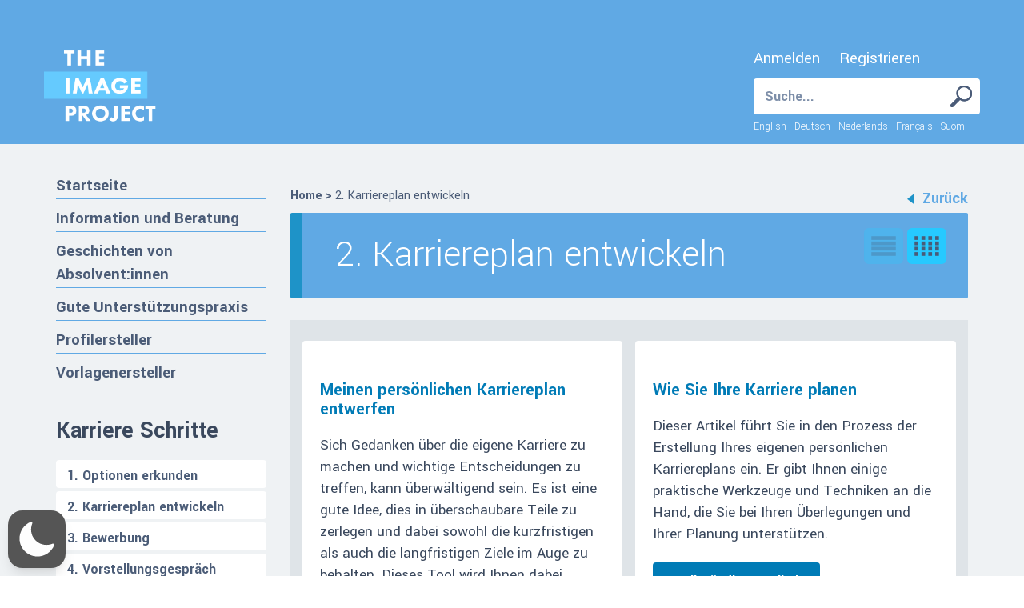

--- FILE ---
content_type: text/css
request_url: https://toolkit.imageautism.com/_de/wp-content/themes/imagetoolkit/style.css?ver=6.9
body_size: 7543
content:
/*
Theme Name: IMAGE Toolkit
Theme URI: http://www.imageautism.com
Author: IMAGE
Author URI: http://www.imageautism.com
Description: Theme for the IMAGE Employability Toolkit
Version: 1.0.0
License: GNU General Public License v2 or later
License URI: http://www.gnu.org/licenses/gpl-2.0.html
Text Domain: imagetoolkit
Tags:
imagetoolkit is distributed under the terms of the GNU GPL v2 or later.
*/

* {
    margin: 0;
    padding: 0;
}

*,
*:before,
*:after {
    -webkit-box-sizing: border-box;
    box-sizing: border-box;
    *behavior: url(css/boxsizing.htc);
}

a {
    color: #4b5c77;
    text-decoration: none;
}

.hidden {
    display: none;
}

#career-plan-template label {
    margin: 1em 0;
}

td {
    background-color: #f6f6f6;
    border: 1px solid white;
    padding: 12px;
}

li {
    list-style: none;
}

.right-content ul li {
    position: relative;
    color: #3a485d;
    font-size: 1.2rem;
    padding-left: 26px;
    padding-bottom: 6px;
}

.right-content ul {
    margin-bottom: 24px;
}

.right-content ul li:before {
    content: '';
    display: inline-block;
    position: absolute;
    top: 8px;
    left: 0;
    width: 9px;
    height: 9px;
    margin-right: 6px;
    border-radius: 50%;
    background-color: #60a9e4;
}

ol {
    counter-reset: my-badass-counter;
}

ol li {
    position: relative;
    color: #3a485d;
    font-size: 1.2rem;
    padding-left: 26px;
    padding-bottom: 10px;
}

ol li:before {
    content: counter(my-badass-counter) ".";
    counter-increment: my-badass-counter;
    position: absolute;
    left: 0;
}

pre {
    white-space: pre-wrap;
    word-break: normal;
    border: none;
    font-size: 13px;
    font-family: "Yantramanav", sans-serif;
    padding: 19px 20px;
    margin: 20px 0 40px 0;
    background-color: #f8edc3;
    border-left: 10px solid #e4c96e;
    border-radius: 0px;
}

video {
    width: 100%;
}

.btn.btn-link {
    color: #007BB6;
    text-decoration: underline;
    min-width: 91px;
    font-weight: bold;
    padding-left: 18px;
    padding-right: 18px;
    padding: 13px 19px 10px;
}

input.btn-link:hover {
    color: #007BB6;
}

.recommended-section {
    padding: 2em;
    background-color: #fff;
    margin-bottom: 2em;
}

@media (max-width: 35.5rem) {
    .btn.btn-link {
        padding: 13px 12px 10px;
    }
}

.signal-text {
    position: relative;
    display: inline-block;
    color: #4b5c77;
    font-size: 1.5rem;
    font-weight: bold;
    margin-top: 26px;
    padding: 15px 45px 16px;
    border-radius: 4px;
    background-color: #fff;
}

.signal-text:hover {
    text-decoration: none;
}

.signal-text:after {
    content: '';
    display: inline-block;
    position: absolute;
    bottom: -18px;
    left: 0;
    right: 0;
    width: 0;
    height: 0;
    margin: auto;
    border-left: 35px solid transparent;
    border-right: 35px solid transparent;
    border-top: 18px solid #fff;
}

@media (max-width: 35.5rem) {
    .signal-text {
        font-size: 1.25rem;
        padding: 15px 25px 15px;
    }
}

.green {
    color: #60a9e4;
}

@font-face {
    font-family: "";
    src: url("fonts/.eot");
    src: url("fonts/.eot?#iefix") format("embedded-opentype"), url("fonts/.woff") format("woff"), url("fonts/.ttf") format("truetype"), url("fonts/.svg#") format("svg");
    font-weight: 200;
    font-style: normal;
    font-stretch: normal;
}

@font-face {
    font-family: "";
    src: url("fonts/.eot");
    src: url("fonts/.eot?#iefix") format("embedded-opentype"), url("fonts/.woff") format("woff"), url("fonts/.ttf") format("truetype"), url("fonts/.svg#") format("svg");
    font-weight: 200;
    font-style: normal;
    font-stretch: normal;
}

.wp-admin {
    background: none;
    border: 0;
}

.alignnone {
    margin: 5px 20px 20px 0;
}

.aligncenter,
div.aligncenter {
    display: block;
    margin: 5px auto 5px auto;
}

.alignright {
    float: right;
    margin: 5px 0 20px 20px;
}

.alignleft {
    float: left;
    margin: 5px 20px 20px 0;
}

.aligncenter {
    display: block;
    margin: 5px auto 5px auto;
}

a img.alignright {
    float: right;
    margin: 5px 0 20px 20px;
}

a img.alignnone {
    margin: 5px 20px 20px 0;
}

a img.alignleft {
    float: left;
    margin: 5px 20px 20px 0;
}

a img.aligncenter {
    display: block;
    margin-left: auto;
    margin-right: auto;
}

.wp-caption {
    background: #fff;
    border: 1px solid #f0f0f0;
    max-width: 96%;
    padding: 5px 3px 10px;
    text-align: center;
}

.wp-caption.alignnone {
    margin: 5px 20px 20px 0;
}

.wp-caption.alignleft {
    margin: 5px 20px 20px 0;
}

.wp-caption.alignright {
    margin: 5px 0 20px 20px;
}

.wp-caption img {
    border: 0 none;
    height: auto;
    margin: 0;
    max-width: 98.5%;
    padding: 0;
    width: auto;
}

.wp-caption p.wp-caption-text {
    font-size: 11px;
    line-height: 17px;
    margin: 0;
    padding: 0 4px 5px;
}

.edit-link {
    float: right;
    padding: 0.5em 1em;
    background-color: white;
    position: relative;
    top: -2em;
}

html {
    font-size: 100%;
}

body {
    color: #3a485d;
    font-family: "Yantramanav", sans-serif;
    font-size: 1.2rem;
}

h1,
h2,
h3,
h4,
h5,
h6 {
    font-weight: 300;
}

h1,
h2,
h3,
.h1,
.h2,
.h3 {
    margin-top: 40px;
    margin-bottom: 20px;
}

entry h1,
entry h2,
entry h3,
entry h4,
entry h5,
entry h6,
.entry-content h1,
.entry-content h2,
.entry-content h3,
.entry-content h4,
.entry-content h5,
.entry-content h6 {
    color: #007BB6;
    padding: 0 0 10px 0;
}

.article h1 {
    font-size: 3.75rem;
}

.article h2 {
    font-size: 2rem;
}

.article h3 {
    font-size: 1.4rem;
    font-weight: bold;
}

.article a {
    text-decoration: underline;
}

.article .post-title a {
    text-decoration: none;
}

.widget-title {
    font-weight: bold;
}

.post-title,
.article h1.post-title {
    color: #007BB6;
    font-size: 2rem;
    margin-bottom: 19px;
}

.post-title a:hover,
.article h1.post-title a:hover {
    text-decoration: underline;
}

.page-title {
    color: #fff;
    font-size: 3rem;
    font-weight: 300;
}

.heading,
.article h1 {
    font-size: 3rem;
    margin-bottom: 17px;
}

@media (max-width: 35.5rem) {
    .heading,
    .article h1 {
        font-size: 2rem;
    }
}

blockquote {
    padding: 19px 30px;
    margin-left: 40px;
    margin: 40px 0 4% 0;
    border-left: 10px solid #b8e3fd;
    background-color: #e1f3ff;
}

@media (max-width: 35.5rem) {
    blockquote {
        margin-left: 0;
        padding: 19px 20px;
    }
}

.blockquote-red {
    border-left: 10px solid #df6071;
    background-color: #ffc1c8;
}

.blockquote-red h1 {
    color: #df6071;
}

.entry-title a:hover {
    text-decoration: underline;
}

body {
    background-color: #fff;
}

.container {
    position: relative;
    width: 100%;
    max-width: 1200px;
    margin: 0 auto;
}

.site-main {
    float: left;
    width: 100%;
    margin-bottom: 70px;
}

.page-content,
.article.page-content {
    margin-top: 54px;
    padding: 10px 5% 30px;
    background-color: #dfe4e8;
}

.sidebar {
    margin-top: 28px;
}

.sticky-sidebar {
    padding-bottom: 40px;
}

@media (max-width: 991px) {
    .sticky-sidebar {
        padding-bottom: 0;
        position: static !important;
    }
}

@media (max-width: 991px) {
    .sticky-placeholder {
        display: none !important;
    }
}

.content-wrap .article {
    float: left;
    width: 100%;
    padding: 24px 6.8965% 32px;
}

.right-content {
    margin-top: 54px;
}

.offset-40 {
    position: relative;
    top: 40px;
}

.section {
    margin-bottom: 40px;
}

.introduction {
    position: relative;
    padding: 28px 15px 37px;
    margin-bottom: 52px;
    text-align: center;
    z-index: 99;
    background-color: #65cafe;
}

.introduction h1 {
    font-size: 3.75rem;
    line-height: 57px;
}

@media (max-width: 35.5rem) {
    .introduction h1 {
        font-size: 2rem;
        line-height: 36px;
    }
}

.introduction:after {
    content: '';
    display: inline-block;
    position: absolute;
    bottom: -18px;
    left: 0;
    right: 0;
    width: 0;
    height: 0;
    margin: auto;
    border-left: 43px solid transparent;
    border-right: 43px solid transparent;
    border-top: 22px solid #65cafe;
}

.notice-box {
    position: relative;
    max-width: 850px;
    width: 100%;
    margin: 25px auto 5px;
    padding: 28px 44px 18px;
    background-color: #f8edc3;
}

.notice-box:before {
    content: '';
    position: absolute;
    top: 6px;
    left: -6px;
    width: 100%;
    height: 100%;
    z-index: -1;
    background: rgba(0, 0, 0, 0.1);
}

.notice-box p {
    float: left;
    width: 100%;
    text-align: left;
    margin-bottom: 10px;
    font-size: 80%;
}

.sub-heading {
    margin: 0 -8%;
    padding: 20px 6.8965% 20px;
    background-color: #60a9e4;
}

.sub-heading h1,
.sub-heading h2,
.sub-heading h3 {
    color: #fff;
    margin-top: 0;
    margin-bottom: 10px;
    font-weight: 400;
}

.sub-heading h2 {
    padding-top: 10px;
    margin: 0px;
}

.sub-heading h3 {
    font-weight: 100;
    font-size: 1.2rem;
    padding: 0px;
    margin: 0px;
    position: relative;
    top: -20px;
}

#call-to-action {
    background-color: #1e93c8;
    padding-top: 1.5em;
    padding-bottom: 10px;
}

.link {
    position: absolute;
    top: 12px;
    right: 14px;
}

.underline-heading {
    margin-bottom: 12px;
}

.underline-heading h3,
.underline-heading h2 {
    font-weight: 700;
    font-size: 1.1em;
    margin-top: 18px;
}

.widget {
    margin-bottom: 40px;
}

.call-out {
    float: left;
    width: 100%;
    min-height: 75px;
    padding: 25px 45px 23px 60px;
}

@media (max-width: 35.5rem) {
    .call-out {
        padding: 16px 20px 3px 35px;
    }
}

.call-out-notice {
    background-color: #85D3FF;
}

.call-out-notice p {
    color: #fff;
    font-size: 1.25rem;
    font-weight: 400;
}

/*------------------------------*/
/*   Breadcrumbs
/*------------------------------*/

.breadcrumbs {
    float: left;
    width: 100%;
    min-height: 60px;
    padding: 17px 45px 15px 60px;
    margin-bottom: 4px;
    background-color: #4b5c77;
    color: #fff;
    font-size: 1.25rem;
    font-weight: bold;
}

.breadcrumbs a span {
    color: #fff;
    font-size: 1.25rem;
    font-weight: bold;
}

.breadcrumbs span {
    font-weight: 400;
}

@media (max-width: 35.5rem) {
    .breadcrumbs {
        padding: 16px 20px 3px 35px;
    }
}

.breadcrumbs .back-link {
    margin-top: 0;
    margin-right: 0;
}

.breadcrumbs-simple {
    float: left;
    width: 100%;
    padding: 0;
    margin-bottom: 4px;
    color: #4b5c77;
    font-size: 1rem;
    font-weight: bold;
}

.breadcrumbs-simple a span {
    color: #4b5c77;
    font-size: 1rem;
    font-weight: bold;
}

.breadcrumbs-simple span {
    font-weight: 400;
}

.breadcrumbs-simple .back-link {
    margin-top: 0;
    margin-right: 0;
}

/*-------------------------*/
/* Standard pages
/*-------------------------*/

#page {
    background-color: #eff2f4;
}

.page #content ul {
    padding: 0.5em 1em;
}

.page #content ul li {
    list-style-type: disc;
}

.page #content a {
    color: #007BB6;
}

/*-------------------------*/

.pagination {
    display: block;
}

.pagination a,
.pagination span {
    font-size: 0;
}

.next,
.prev {
    display: inline-block;
    min-width: 100px;
    text-align: center;
    border-radius: 3px;
    margin-right: 15px;
}

@media (max-width: 35.5rem) {
    .next,
    .prev {
        margin-right: 0 !important;
        padding: 10px 22px !important;
    }
}

.next {
    margin-left: -6px;
}

@media (max-width: 35.5rem) {
    .next {
        float: right;
    }
}

.direction-step img {
    width: 100% !important;
}

.visible-mobile {
    display: none;
}

@media (max-width: 35.5rem) {
    .visible-mobile {
        display: block;
    }
}

.hide-mobile {
    display: block;
}

@media (max-width: 35.5rem) {
    .hide-mobile {
        display: none;
    }
}

#close-box {
    position: absolute;
    top: 12px;
    right: 16px;
}

.information-store h2 {
    margin-bottom: 35px;
}

.information-store .privacyExplanation {
    margin-top: 15px;
}

div#read-before,
div#read-after {
    background: #f1f1f1;
    padding: 20px 20px 5px 20px;
    font-size: 2em;
}

div#read-before {
    margin-bottom: 10px;
}

.building-wrap {
    float: left;
    width: 100%;
    padding: 0 24px;
    margin-bottom: 22px;
    background-color: #FFF;
}

.building-wrap .entry-title {
    font-size: 1.25rem;
    font-weight: bold;
    margin-top: 10px;
}

.building li {
    float: left;
    width: 100%;
    padding-bottom: 40px;
    border-top: 1px solid #0b3b61;
}

.building li:nth-child(2n) {
    margin-right: 0;
}

@media (max-width: 35.5rem) {
    .building li {
        width: 100%;
        margin-right: 0;
        margin-bottom: 15px;
        padding-bottom: 20px;
    }
}

.building .thumbnail {
    float: right;
    width: 42.5%;
    margin-top: 19px;
    margin-left: 4%;
    margin-bottom: 0;
    padding: 0;
    border-radius: 0;
    border: 0;
    background-color: #babcbc;
}

.building .thumbnail img {
    display: block;
    max-width: 100%;
    height: auto;
}

@media (max-width: 35.5rem) {
    .building .thumbnail {
        width: 100%;
        margin-right: 0;
        margin-bottom: 20px;
    }
}

.building-list {
    float: left;
    width: 53%;
    margin-top: 8px;
}

.building-list a {
    display: block;
    color: #007BB6;
    font-size: 1.25rem;
    font-weight: 400;
}

@media (max-width: 35.5rem) {
    .building-list {
        width: 100%;
    }
}

.location-medium-img {
    float: right;
    max-width: 378px;
    width: 100%;
    height: auto;
    padding-bottom: 1em;
}

.location-gallery {
    float: right;
    width: 49%;
    margin-top: 1px;
    margin-left: 2%;
}

.location-gallery a {
    float: left;
    margin-bottom: 9px;
}

.location-gallery .gallery-thumbnail {
    width: 31.3%;
    margin-right: 2%;
}

.location-gallery .gallery-thumbnail img {
    display: block;
    max-width: 100%;
    height: auto;
}

.location-gallery .gallery-thumbnail:last-child {
    margin-right: 0;
}

.location-gallery .gallery-large-img img {
    width: 100%;
}

@media (max-width: 35.5rem) {
    .location-gallery {
        width: 100%;
        margin-left: 0;
    }
}

.direction-list li,
.right-content .direction-list li {
    float: left;
    width: 100%;
    color: #3a485d;
    font-size: 1.25rem;
    padding: 10px 0;
    margin-bottom: 0;
    list-style: none;
    border-top: 1px solid #0b3b61;
}

.direction-list li:before,
.right-content .direction-list li:before {
    display: none;
}

.direction-list h3,
.right-content .direction-list h3 {
    font-size: 1.25rem;
}

.direction-list p,
.right-content .direction-list p {
    display: inline-block;
    margin-top: 10px;
    margin-bottom: 0;
}

.view-direction,
a.view-direction {
    float: right;
    color: #fff !important;
    font-size: 1.25rem;
    font-weight: bold;
    padding: 6px 27px;
    background-color: #60a9e4;
    border-radius: 4px;
    text-decoration: none;
}

.white-bg {
    float: left;
    width: 100%;
    padding: 22px;
    background-color: #ffffff;
}

.sub-title {
    color: #4b5c77;
    font-weight: bold;
    margin-top: 10px;
}

.location-content p {
    color: #3a485d;
    font-size: 1.25rem;
    font-weight: 400;
    line-height: 26px;
}

.content-outer-wrap {
    float: left;
    width: 100%;
    padding: 26px 15px 0;
    background-color: #dfe4e8;
}

.content-inner-wrap {
    float: left;
    width: 100%;
    padding: 0 24px;
    margin-bottom: 22px;
    background-color: #FFF;
}

.counter {
    float: left;
    color: #fff;
    font-size: 20px;
    font-weight: bold;
    width: 29px;
    height: 29px;
    padding-top: 4px;
    margin-top: -3px;
    margin-right: 10px;
    text-align: center;
    border-radius: 4px;
    background-color: #60a9e4;
}

.site-header {
    position: relative;
    min-height: 8em;
    background-color: #60a9e4;
    z-index: 999;
}

.header-links li {
    display: inline;
}

.header-links div {
    display: inline;
}

.header-links a {
    color: #fff;
    font-size: 1.1em;
}

.header-links .profile-link {
    margin-right: 1em;
}

.header-links .login-link {
    margin-right: 1em;
}

noscript h3 {
    padding: 2em 0 2em 0;
    text-align: center;
    background-color: #ffc1c8;
}

@media (max-width: 35.5rem) {
    .site-header {
        min-height: 115px;
    }
    noscript h3 {
        padding: 6em 1em 2em 1em;
        text-align: center;
        background-color: #ffc1c8;
    }
}

#frontpage-title {
    margin: 0;
    padding: 0;
}

@media (max-width: 35.5rem) {
    .homepage-header {
        min-height: 262px;
    }
}

.sticky-header {
    position: fixed;
    min-height: 8em;
    width: 100%;
    z-index: -1;
    background-color: #60a9e4;
}

.sticky-header:after {
    content: '';
    display: inline-block;
    position: absolute;
    bottom: -22px;
    left: 0;
    right: 0;
    width: 0;
    height: 0;
    margin: auto;
    border-left: 43px solid transparent;
    border-right: 43px solid transparent;
    border-top: 22px solid #60a9e4;
}

@media (max-width: 35.5rem) {
    .sticky-header {
        min-height: 115px;
    }
}

.site-branding {
    float: left;
    margin-top: 3em;
}

.site-branding .img-responsive {
    display: inline-block;
    margin-bottom: 20px;
    width: 66%;
}

.site-branding .uni-logo {
    max-width: auto;
    max-height: 80px;
    margin-left: 30px;
}

@media (max-width: 35.5rem) {
    .site-branding {
        width: 100%;
        text-align: center;
        margin-top: 40px;
    }
    .site-branding .img-responsive {
        display: inline;
    }
    .site-branding .uni-logo {
        margin-left: 0px;
    }
    .site-branding a {
        display: inline-block;
        width: 85%;
    }
}

.notice-header {
    position: fixed;
    top: 0;
    float: left;
    width: 100%;
    background-color: #4b5c77;
    color: #fff;
    font-size: 1rem;
    font-weight: bold;
    padding-top: 26px;
}

.notice-header a {
    color: #fff;
    font-size: 1.125rem;
    text-decoration: underline;
}

@media (max-width: 35.5rem) {
    .notice-header {
        padding-top: 9px;
    }
}

.clock-icon {
    margin-top: -2px;
    margin-right: 13px;
}

@media (max-width: 35.5rem) {
    .clock-icon {
        margin-top: 15px;
    }
}

.header-right-content {
    float: right;
    margin-top: 3em;
}

@media (max-width: 35.5rem) {
    .header-right-content {
        width: 100%;
        margin-top: 35px;
        margin-bottom: 12px;
        text-align: center;
    }
}

.searchform {
    float: left;
}

.searchform input[type="text"] {
    float: left;
    height: 45px;
    color: #4b5c77;
    font-size: 1.125rem;
    font-weight: bold;
    padding: 0 14px;
    border: 0;
    border-radius: 4px 0 0 4px;
    background-color: #fff;
}

.searchform input[type="text"]::-webkit-input-placeholder {
    color: #7e8fa9;
}

.searchform input[type="text"]:-moz-placeholder {
    color: #7e8fa9;
}

.searchform input[type="text"]::-moz-placeholder {
    color: #7e8fa9;
}

.searchform input[type="text"]:-ms-input-placeholder {
    color: #7e8fa9;
}

@media (max-width: 35.5rem) {
    .searchform input[type="text"] {
        width: 150px;
    }
}

.searchform input[type="image"] {
    float: left;
    width: 47px;
    height: 45px;
    text-indent: -99999px;
    font-size: 0;
    border-radius: 0 4px 4px 0;
    background: #fff url("images/search-icon.png?1458225261") top left no-repeat;
}

@media (max-width: 35.5rem) {
    .searchform {
        float: none;
        display: inline-block;
        margin-left: 4em;
    }
}

.burger-icon {
    display: none;
    float: right;
    margin-left: 10px;
    cursor: pointer;
}

@media (max-width: 35.5rem) {
    .burger-icon {
        display: block;
    }
}

ul.languages-menu {
    overflow-wrap: normal;
}
.languages-menu li {
    display: inline;
    font-size: 71%;
    font-weight: 100;
    padding-right: 5px;
}
.languages-menu a {
    color: #fff;
}

@media (max-width: 35.5rem) {
    .languages-menu {
        margin-left: 1em;
    }
    .languages-menu li {
        font-size: 55%;
    }
}

#mobile-nav {
    display: none;
    margin-bottom: 10px;
    padding: 20px 20px 2px;
    background-color: #4b5c77;
}

#mobile-nav li {
    padding: 8px 0;
    text-align: left;
}

#mobile-nav li a {
    color: #fff;
    font-size: 18px;
    text-align: left;
}

#mobile-nav li a .fa {
    margin-left: 8px;
}

.navbar-toggle {
    margin-top: 56px;
    margin-right: 0;
}

.navbar-toggle .icon-bar {
    width: 28px;
    height: 3px;
    background-color: #4b5c77;
}

@media (max-width: 35.5rem) {
    .navbar-toggle {
        margin-top: 40px;
    }
}

.navbar-collapse {
    float: right;
    margin-top: -8px;
}

@media (max-width: 48rem) {
    .navbar-collapse {
        float: left;
        width: 100%;
    }
}

.navbar-nav>li a {
    color: #fff;
    font-size: 1.125rem;
    text-decoration: none;
}

@media (max-width: 48rem) {
    .navbar-nav>li {
        margin-bottom: 15px;
        float: left;
    }
}

.navbar-nav li.dropdown {
    background-color: #4b5c77;
    border-radius: 5px;
}

.navbar-nav li.dropdown>a {
    font-weight: bold;
    padding-top: 0;
    padding-bottom: 0;
}

.navbar-nav li.dropdown span {
    display: inline-block;
    padding-top: 13px;
    padding-bottom: 12px;
}

.navbar-nav li.dropdown span.caret {
    padding-top: 0;
}

.navbar-nav .fa {
    float: right;
    margin-top: 4px;
}

@media (max-width: 35.5rem) {
    .navbar-nav {
        margin: 7.5px 0;
    }
}

.dropdown-text {
    display: inline-block;
    width: 110px;
    padding-left: 8px;
    margin-right: 10px;
}

.caret {
    margin-top: 11px;
    border-top: 8px dashed;
    border-right: 5px solid transparent;
    border-left: 5px solid transparent;
}

.nav>li>a:focus,
.nav>li>a:hover,
.nav .open>a,
.nav .open>a:focus,
.nav .open>a:hover .dropdown-menu>li>a:focus,
.dropdown-menu>li>a:hover {
    background: transparent;
}

.dropdown-menu {
    min-width: 300px;
    padding: 7px 0;
    border-radius: 0;
    border-top: 1px solid #60a9e4;
    background-color: #5e7393;
}

.dropdown-menu>li {
    padding-left: 17px;
    padding-right: 17px;
}

.dropdown-menu>li>a {
    color: #e7ecf5;
    font-size: 1.125rem;
    padding: 5px 0;
    border-bottom: 1px solid #7e8fa9;
}

.dropdown-menu>li:last-child a {
    border-bottom: 0;
}

#navbar {
    float: right;
}

@media (max-width: 35.5rem) {
    #navbar {
        display: none;
    }
    .navbar-nav .open .dropdown-menu {
        position: absolute;
        right: 0;
        background-color: #5e7393;
    }
    .nav>li>a {
        padding: 10px 5px;
    }
    .dropdown-menu {
        left: auto;
    }
}

.widget_nav_menu li {
    border-bottom: 1px solid #60a9e4;
}

.widget_nav_menu li a {
    display: block;
    font-size: 1.3rem;
    font-weight: bold;
    padding: 9px 0 2px;
}

.widget_nav_menu li.current-menu-item a,
.widget_nav_menu li a:hover {
    color: #0b3b61;
    text-decoration: none;
    background: transparent url("images/nav-arrow.svg?1446031988") right center no-repeat;
}

.widget_nav_menu li:last-child {
    border-bottom: 0;
}

.topic-list li {
    margin-bottom: 4px;
}

.topic-list li a {
    display: block;
    font-size: 1.125rem;
    font-weight: bold;
    padding: 7px 9px 3px 14px;
    border-radius: 4px;
    background-color: #fff;
}

@media (max-width: 70rem) {
    .topic-list li a {
        font-size: 0.9rem;
    }
}

.topic-list li a:hover {
    text-decoration: none;
}

.box {
    position: relative;
    overflow: hidden;
    margin-bottom: 30px;
}

.box:hover .box-content,
.box:focus .box-content {
    height: 100%;
    padding-top: 4px;
    text-decoration: none;
}

.box:hover .underline-heading,
.box:focus .underline-heading {
    border-bottom: 4px solid #1e93c8;
}

.box:hover .link,
.box:focus .link {
    top: auto;
    bottom: 12px;
}

.box img {
    display: block;
    width: 100%;
    height: auto;
}

.box-content {
    position: absolute;
    bottom: 0;
    left: 0;
    width: 100%;
    height: 59px;
    padding: 0 6%;
    border-top: #eff2f4 1px solid;
    background-color: #fff;
    -webkit-transition: all 0.4s ease;
    -moz-transition: all 0.4s ease;
    -o-transition: all 0.4s ease;
    transition: all 0.4s ease;
}

.box-content p {
    font-size: 1.125rem;
}


/** profile nav links **/

#profile-tabs,
#values-pages {
    display: block;
    margin-bottom: 0;
}

.ui-state-active {
    color: white !important;
    background: #0b3b61 !important;
    border: 1px solid #0b3b61 !important;
}

#main-profile h3,
#main-profile h4 {
    margin-top: 0;
}

#main-profile h5 {
    padding: 10px 0 10px 0;
    margin-top: 10px;
}

#profile-username,
#profile-email {
    color: #007BB6;
}

#main-profile .first-header {
    padding-top: 0;
}

.clearfix {
    margin-bottom: 0;
}

hr.pf_divider.profile-divider {
    margin-top: 0;
}

.value-list label {
    display: block;
}

#profile-tabs ul,
#values-pages ul {
    list-style: none;
    display: block;
    width: 100%;
}

#profile-tabs ul li,
#values-pages ul li {
    float: left;
}

#profile-tabs ul li a,
#values-pages ul li a {
    display: block;
    float: left;
    padding: 8px 11px;
    font-size: 1.2em;
    font-weight: bold;
    background: #dfe4e8;
    color: #666;
    margin-right: 7px;
    border: 1px solid #fff;
    border-bottom: none;
    -webkit-border-radius: 5px;
    -webkit-border-bottom-left-radius: 0;
    -moz-border-radius: 5px;
    -moz-border-radius-bottomleft: 0;
    border-radius: 5px;
    border-bottom-left-radius: 0;
    border-bottom-right-radius: 0;
}

#profile-tabs ul li a:hover,
#values-pages ul li a:hover {
    text-decoration: none;
    background: #fff;
    color: #565656;
}

#profile-tabs ul li a.sel,
#values-pages ul li a.sel {
    background: #fff;
    border-color: #dfe4e8;
}


/** login and registration pages **/
.login {
    font-size: 1.2rem;
}

.login input[type="submit"] {
    color: #fff;
    font-size: 1.125rem;
    font-weight: bold;
    padding: 10px 26px;
    margin-bottom: 12px;
    background-color: #007BB6;
    border-radius: 5px;
    border-width: 0;
}

/** profile content sections **/

.profile-section {
    padding: 30px !important;
}

.profile-section p {
    margin: 0;
}

.strongest {
    background-color: #b8e3fd;
}

.weakest {
    background-color: #ffc1c8;
}

.strengths table {
    display: block;
}

.strengths td {
    display: inline-block;
}

#template-tabs ul {
    list-style: none;
    display: block;
    width: 100%;
}

#template-tabs ul li {
    float: left;
}

#template-tabs ul li a {
    display: block;
    float: left;
    padding: 8px 11px;
    font-size: 1.2em;
    font-weight: bold;
    background: #dfe4e8;
    color: #666;
    margin-right: 7px;
    border: 1px solid #fff;
    border-bottom: none;
    -webkit-border-radius: 5px;
    -webkit-border-bottom-left-radius: 0;
    -moz-border-radius: 5px;
    -moz-border-radius-bottomleft: 0;
    border-radius: 5px;
    border-bottom-left-radius: 0;
    border-bottom-right-radius: 0;
}

#template-tabs ul li a:hover {
    text-decoration: none;
    background: #fff;
    color: #565656;
}

#template-tabs ul li a.sel {
    background: #fff;
    border-color: #dfe4e8;
}

.setting-form {
    margin-bottom: 45px;
}

.form-row {
    padding-top: 25px;
    padding-bottom: 15px;
    border-bottom: 1px solid #0b3b61;
}

.radio-fields {
    margin-top: 12px;
}

.radio-fields label {
    font-size: 1.3125rem;
    font-weight: 300;
    margin-left: 4.6%;
}

.radio-fields input[type="radio"] {
    display: inline-block;
    margin: 0 10px;
    vertical-align: middle;
}

.range-slider {
    margin-top: 9px;
}

.range-slider input[type=range] {
    -webkit-appearance: none;
    border: 1px solid #fff;
    width: 100%;
    height: 14px;
}

.range-slider input[type=range]::-webkit-slider-runnable-track {
    width: 300px;
    height: 14px;
    background: #cddcdf;
    border: none;
    border-radius: 3px;
}

.range-slider input[type=range]::-webkit-slider-thumb {
    -webkit-appearance: none;
    border: none;
    height: 28px;
    width: 28px;
    border-radius: 50%;
    background: #60a9e4;
    margin-top: -8px;
}

.range-slider input[type=range]:focus {
    outline: none;
}

.range-slider input[type=range]:focus::-webkit-slider-runnable-track {
    background: #ccc;
}

.range-slider input[type=range]::-moz-range-track {
    width: 100%;
    height: 14px;
    background: #cddcdf;
    border: none;
    border-radius: 3px;
}

.range-slider input[type=range]::-moz-range-thumb {
    border: none;
    height: 28px;
    width: 28px;
    border-radius: 50%;
    background: #60a9e4;
}

.range-slider input[type=range]:-moz-focusring {
    outline: 1px solid white;
    outline-offset: -1px;
}

.range-slider input[type=range]::-ms-track {
    width: 100%;
    height: 14px;
    background: transparent;
    border-color: transparent;
    border-width: 0px 0;
    color: transparent;
}

.range-slider input[type=range]::-ms-fill-lower {
    background: #777;
    border-radius: 10px;
}

.range-slider input[type=range]::-ms-fill-upper {
    background: #cddcdf;
    border-radius: 10px;
}

.range-slider input[type=range]::-ms-thumb {
    border: none;
    height: 28px;
    width: 28px;
    border-radius: 50%;
    background: #60a9e4;
}

.range-slider input[type=range]:focus::-ms-fill-lower {
    background: #888;
}

.range-slider input[type=range]:focus::-ms-fill-upper {
    background: #ccc;
}

textarea {
    resize: none;
}

.input-group {
    width: 100%;
}

.blog-posts {
    float: left;
    width: 100%;
    padding: 26px 15px 0;
    background-color: #dfe4e8;
}

.list-view .article {
    float: left;
    width: 100%;
    margin-bottom: 30px;
}

.list-view .student-thumbnail {
    float: left;
    width: 23.4%;
    margin-right: 3%;
}

.list-view .student-thumbnail img {
    margin-top: 22px;
}

.list-view .student-excerpt {
    float: left;
    width: 73.5%;
}

.grid-view .article {
    float: left;
    width: 49%;
    margin-right: 2%;
    margin-bottom: 2%;
}

.grid-view .article:nth-child(2n) {
    margin-right: 0;
}

#intro p {
    font-size: 1.5rem !important;
    font-weight: 400 !important;
}

@media (max-width: 35.5rem) {
    .grid-view .article {
        width: 100%;
        margin-right: 0;
    }
}

.post-view-style {
    float: right;
    margin-top: 19px;
    margin-right: 27px;
}

.post-view-style a {
    float: left;
    width: 49px;
    height: 45px;
    margin-left: 5px;
}

.post-view-style .list {
    background: transparent url("images/list-icon.svg") no-repeat;
    background-position: 0 0;
    width: 49px;
    height: 45px;
    border: none;
}

.post-view-style .active.list {
    background-position: -49px 0;
}

.post-view-style .grid {
    background: transparent url("images/grid-icon.svg") no-repeat;
    background-position: 0 0;
    width: 49px;
    height: 45px;
    border: none;
}

.post-view-style .active.grid {
    background-position: -49px 0;
}

@media (max-width: 35.5rem) {
    .post-view-style {
        display: none;
    }
}

.article {
    padding: 10px 22px 30px;
    border-radius: 4px;
    background-color: #fff;
}

.article p {
    font-size: 1.2rem;
    font-weight: 400;
}

.article a {
    color: #007BB6;
}

.article img {
    display: block;
    max-width: 100%;
    height: auto;
    margin: 40px 0 30px;
}

a.full-article,
a.next,
a.prev,
.full-article,
.next,
.prev {
    color: #fff;
    font-size: 1.125rem;
    font-weight: bold;
    padding: 10px 26px;
    margin-top: 12px;
    margin-right: 15px;
    background-color: #007BB6;
    text-decoration: none;
}

a.full-article:hover,
a.next:hover,
a.prev:hover,
.full-article:hover,
.next:hover,
.prev:hover {
    color: #fff;
    text-decoration: underline;
}

.page-header {
    float: left;
    width: 100%;
    min-height: 75px;
    padding-left: 41px;
    margin-top: 0px;
    margin-bottom: 27px;
    border-radius: 2px;
    border-bottom: 0;
    background-color: #60a9e4;
    border-left: 15px solid #1e93c8;
}

.page-header .page-title {
    display: inline-block;
    margin-top: 26px;
}

.taxonomy-description {
    margin: 0 0.5em;
    padding-bottom: 0.5em;
}

@media (max-width: 35.5rem) {
    .page-header {
        padding: 16px 20px 3px;
    }
    .page-header .page-title {
        margin-top: 10px;
    }
}

.post-header {
    float: left;
    width: 100%;
    padding: 6px 6.8965% 28px;
    border-radius: 2px;
    background-color: #60a9e4;
    border-left: 15px solid #1e93c8;
}

.post-header h1 {
    color: #fff;
    font-size: 3.5rem;
    line-height: 1;
}

@media (max-width: 35.5rem) {
    .post-header h1 {
        font-size: 2.25rem;
    }
}

.article-tabs {
    float: left;
    width: 100%;
    margin-top: 18px;
}

.article-tabs span,
.article-tabs a {
    float: left;
    font-size: 1.125rem;
    margin-right: 5px;
    margin-bottom: 5px;
    border-radius: 5px;
}

.article-tabs a {
    color: #3a485d;
    padding: 10px;
    background-color: #eff2f4;
}

@media (max-width: 35.5rem) {
    .article-tabs a {
        padding: 10px 11px 6px;
    }
}

.article-tabs a.active {
    position: relative;
    color: #fff;
    padding: 10px;
    background-color: #4b5c77;
}

.article-tabs span {
    display: none;
    position: relative;
    color: #fff;
    margin-right: 14px;
    padding: 10px;
    background-color: #4b5c77;
}

.article-tabs span:after {
    content: '';
    display: inline-block;
    position: absolute;
    top: 16px;
    right: -7px;
    width: 0;
    height: 0;
    border-top: 7px solid transparent;
    border-bottom: 7px solid transparent;
    border-left: 7px solid #4b5c77;
}

@media (max-width: 35.5rem) {
    .article-tabs span {
        padding: 10px 11px 6px;
    }
    .article-tabs span:after {
        top: 14px;
    }
}

.site-footer {
    float: left;
    width: 100%;
    height: auto;
    background-color: #fff;
    font-size: 80%;
}

.textwidget {
    font-weight: 300;
}

.footer-widget {
    margin-top: 49px;
    border-top: 4px solid #1e93c8;
}

.footer-widget h3 {
    margin: 10px 0;
    font-size: 20px;
    font-weight: 400;
}

.bottom-footer {
    float: left;
    width: 100%;
    margin-top: 20px;
    padding-top: 20px;
    padding-bottom: 20px;
    border-top: 4px solid #1e93c8;
}

.bottom-footer a {
    text-decoration: underline;
}

.bottom-footer img {
    margin: 0 !important;
}

.bottom-footer-widget {
    margin-bottom: 1em;
}

.bottom-footer-widget .menu li {
    display: inline-block;
}

.bottom-footer-widget .menu {
    text-align: center;
    width: 100%;
}

.bottom-footer-widget .menu-item a {
    font-size: 1.2em;
    margin: 0 1.2em;
    text-decoration: underline;
}

.bottom-footer-widget .menu-item a:hover {
    background: transparent;
}

#bottom-footer-widget-wrap {
    border-bottom: solid 4px #1e93c8;
    margin-bottom: 1em;
}

@media (max-width: 35.5rem) {
    .bottom-footer {
        text-align: center;
    }
}

.footer-logo {
    float: right;
    margin-top: 0;
    text-align: right;
}

.footer-logo img {
    margin-left: 12px;
}

@media (max-width: 35.5rem) {
    .footer-logo {
        text-align: center;
        margin-bottom: 15px;
    }
    .footer-logo img {
        margin-bottom: 18px;
    }
}

footer.entry-footer {
    margin: 40px 0 30px;
}

footer.entry-footer {
    margin: 40px 0 30px;
}

.footer-logo-title {
    width: 100%;
    text-align: center;
}

.footer-logo-title h4 {
    margin: 1.5em 0 0 0;
}

.footer-logo .footer-logo-title:first-child h4 {
    margin: 1.5em 0 0.8em 0;
}

.project-logos {
    max-width: 100%;
}

.back-link {
    float: right;
    color: #60a9e4;
    font-size: 1.25rem;
    font-weight: bold;
    margin-top: 28px;
    margin-right: 45px;
}

.back-link:hover,
.back-link:visited,
.back-link:active {
    color: #60a9e4;
}

.back-link img {
    margin-right: 10px;
}

@media (max-width: 35.5rem) {
    .back-link {
        margin-top: 10px;
        margin-right: 0;
    }
}

.no-underline,
a.no-underline,
.article h2 a.underline {
    text-decoration: none;
}

.width-auto {
    width: auto !important;
}

.circle {
    float: right;
    width: 28px;
    height: 28px;
    color: #fff;
    font-size: 1.125rem;
    font-weight: bold;
    text-align: center;
    padding-top: 2px;
    margin-top: -3px;
    border-radius: 50%;
    background-color: #0b3b61;
}

@media (max-width: 70rem) {
    .circle {
        width: 23px;
        height: 23px;
        font-size: 0.9rem;
    }
}

.scrollTop {
    display: inline-block;
    color: #3a485d;
    font-size: 1.125rem;
    font-weight: bold;
    margin: -4px auto 0;
}

.scrollTop img {
    display: block;
    margin: 0 auto;
}

.scrollTop:hover {
    text-decoration: none;
}

.screen-reader-text {
    position: absolute;
    top: -9999px;
    left: -9999px;
}

.arrow-up {
    position: relative;
}

.arrow-up:before {
    content: '';
    display: inline-block;
    position: absolute;
    top: -18px;
    left: 0;
    right: 0;
    margin: auto;
    width: 0;
    height: 0;
    border-left: 43px solid transparent;
    border-right: 43px solid transparent;
    border-bottom: 22px solid #fff;
}

.arrow-bottom {
    position: relative;
}

.arrow-bottom:after {
    content: '';
    display: inline-block;
    position: absolute;
    bottom: -18px;
    left: 0;
    right: 0;
    width: 0;
    height: 0;
    border-left: 43px solid transparent;
    border-right: 43px solid transparent;
    border-top: 22px solid #bfcfff;
}

.group:after,
.section:after {
    content: "";
    display: block;
    clear: both;
}

/* ------------------------------------ 
/* Template copy-to-clipboard box 
/* --------------------------------- */

#copy-template {
    background: #b8e3fd;
    padding: 2rem;
    border-top: 40px solid #60a9e4;
}

#copy-template * {
    font-size: 1rem !important;
    margin-bottom: 0 !important;
    line-height:unset;
}

#copy-template h1 {
    font-size: 2rem !important;
    font-weight: 700 !important;
}

#copy-template h2 {
    font-size: 1.5rem !important;
    font-weight: 700 !important;
    margin-bottom: 0.5rem !important;
}

#copy-template h3 {
    font-size: 1.2rem !important;
    font-weight: 400 !important;
}

#copy-template ul li {
    padding-top: 0.3rem;
    margin-left: 1rem;
}

.copy-template-button {
    color: #fff !important;
    font-size: 1.1rem;
    text-decoration: none !important;
    font-weight: 700;
    padding: 0.5rem 1rem;
    border-left: 1px solid #b8e3fd;
    float: right;
}

#copy-template td {
    background-color: transparent !important;
    border:unset !important;
}


/* ------------------------------------ 
/* Generic Profile Builder Form 
/* User Meta class fixes        
/* --------------------------------- */

.builder-instructions {
    margin-bottom: 2em;
}

.um_field_container {
    font-family: "Yantramanav", sans-serif !important;
    font-size: 1.2rem;
    font-weight: 400 !important;
    padding: 0.5em 0 0.5em 0 !important;
    margin: 0 !important;
    display: block !important;
}

.um_field_container * {
    font-family: "Yantramanav", sans-serif !important;
    font-weight: 400 !important;
}

.um_field_container h4 {   /* sub-heading within a form */
    color: white;
    font-size: 2rem;
    font-weight: 300 !important;
    padding: 20px;
    margin-bottom: 1em;
    border-radius: 2px;
    background-color: #60a9e4;
    border-left: 15px solid #1e93c8;
}

.um_field_container input[type='text'],
.um_field_container input[type='email'] {
        padding-left: 0.25em !important;
}

.um_label_left,
.um_label_right {
    width: 40% !important;
}

.um_field_container h4,
.um_label_top,
.um_label_left,
.um_label_right,
.um_label_inline {
    font-weight: 700 !important;
    line-height: 110% !important;
}

.um_field_container label:not(.um_label_top):not(.um_label_left) {
    display: inline-block !important;
    text-align: right !important;
    margin-right: 1em !important;
    margin-bottom: 0 !important;
}

.um_input {
    margin: 0 auto !important;
    padding: 0.25em !important;
}

.um_description {
    font-size: 1rem !important;
    font-weight: 400 !important;
}

.um_hidden,
.um_field_container label.um_hidden {
    display: none !important;
}

/** error and confirmation messages **/

.pf_error, .pf_success {
    font-size: 1.125rem;
    font-weight: 400;
    padding: 10px !important;
    width: 60% !important;
    background-image: none !important;
    border-radius: 4px;
    border-width: 1px;
    border-style: solid;
}

.pf_error {
    background-color: initial !important;
    border-color: #D8000C;
}

.pf_success {
    color: #000 !important;
    background-color: #fff !important;
    border-color: #007BB6;
}

/** customised user-meta form layouts **/

.alternating-rows .um_field_container {
    display: flex !important;
}

.alternating-rows .um_field_container:nth-child(odd) {
    background: #f3f8fc;
}

.alternating-rows .um_field_container:nth-child(even) {
    background: #e6f2fa;
}

.alternating-rows .um_label_left {
    width: 50% !important;
    padding-left: 0.5em;
    font-weight: 400 !important;
}

.alternating-rows .um_inline {
    background: none !important;
    display:block !important;
}

.likert label:nth-child(2) input {
    float: right !important;
    margin-left: 1em !important;
    position: relative;
    top: 0.3em;
}

.likert label:nth-last-child(1) input {
    margin-right: 1em !important;
    text-align: left !important;
}

.checklist .um_field_container .um_label_top {
    text-align: left !important;
    display: block !important;
    width: 100% !important;
}

.checklist .um_field_container label:not(.um_label_top):not(.um_label_left):not(.um_label_inline) {
    text-align: left !important;
    text-indent: -1em !important;
    padding-left: 1em !important;
}

.checklist .um_field_container label:not(.um_label_inline):not(.um_label_left) {
    width: 100% !important;
}

.checklist .um_field_container label .um_label_inline {
    display: block !important;
    text-align: left !important;
    width: 10% !important;
}

.checklist .um_field_container.um_inline label.um_label_inline {
    text-align: left !important;
    font-weight: 400 !important;
    font-size: 90%;
}

.checklist input[type='text'].um_input,
.checklist textarea {
        width: 90% !important;
}

.checklist .um_inline textarea {   /* align textbox for list of actions with its number */
    position: relative;
    top: 0.25em;
    padding: 0.2em;
    overflow: hidden;
}

.checklist .um_inline {
    padding-top: 0 !important;
}

.personal-details .um_field_container label:not(.um_label_top):not(.um_label_left) {
    min-width: 150px;
    display: block !important;
    text-align: left !important;
}

.personal-details input[type='radio'].um_input {
    margin-right: 0.5em !important;
}

.personal-details .um_label_inline {
    font-weight: 400 !important;
    padding-bottom: 0.5em;
}



/*-------------------------------*/
/* GDPR plugin styles
/*-------------------------------*/

.cli-plugin-button {
    border-radius: 5px !important;
}

#cookie-law-info-again {
    display: none !important;
    box-shadow: none !important;
    border: solid 1px gray;
    border-bottom: none;
}

.cli_manage_current_consent {
    color: #fff !important;
    font-size: 1.125rem;
    font-weight: 400;
    padding: 10px 10px;
    margin-top: 12px;
    margin-right: 15px;
    background-color: #007BB6;
    text-decoration: none;
    border-radius: 5px;
}

.cli_manage_current_consent:hover {
    color: #fff;
    text-decoration: underline;
}


--- FILE ---
content_type: image/svg+xml
request_url: https://toolkit.imageautism.com/_de/wp-content/themes/imagetoolkit/images/list-icon.svg
body_size: 269
content:
<?xml version="1.0" encoding="UTF-8"?>
<svg width="25.929mm" height="11.906mm" version="1.1" viewBox="0 0 25.929 11.906" xmlns="http://www.w3.org/2000/svg" xmlns:cc="http://creativecommons.org/ns#" xmlns:dc="http://purl.org/dc/elements/1.1/" xmlns:rdf="http://www.w3.org/1999/02/22-rdf-syntax-ns#">
 <metadata>
  <rdf:RDF>
   <cc:Work rdf:about="">
    <dc:format>image/svg+xml</dc:format>
    <dc:type rdf:resource="http://purl.org/dc/dcmitype/StillImage"/>
    <dc:title/>
   </cc:Work>
  </rdf:RDF>
 </metadata>
 <g transform="translate(-24.499 -17.107)">
  <g transform="translate(-.066817 -14.7)">
   <rect id="tlo-box-1" x="37.531" y="31.807" width="12.965" height="11.906" ry="1.5592" fill="#26c9ff"/>
   <g transform="translate(-16.678 -1.2568)" fill="#4a5b78">
    <rect x="56.651" y="35.766" width="8.0792" height="1.2284" ry="0"/>
    <rect x="56.651" y="37.524" width="8.0792" height="1.2284" ry="0"/>
    <rect x="56.651" y="39.281" width="8.0792" height="1.2284" ry="0"/>
    <rect x="56.651" y="41.039" width="8.0792" height="1.2284" ry="0"/>
   </g>
   <rect id="tlo-box-2" x="24.566" y="31.807" width="12.965" height="11.906" ry="1.5592" fill="#26c9ff" opacity=".2996"/>
   <g transform="translate(-29.643 -1.2568)" fill="#4a5b78" opacity=".2996">
    <rect x="56.651" y="35.766" width="8.0792" height="1.2284" ry="0"/>
    <rect x="56.651" y="37.524" width="8.0792" height="1.2284" ry="0"/>
    <rect x="56.651" y="39.281" width="8.0792" height="1.2284" ry="0"/>
    <rect x="56.651" y="41.039" width="8.0792" height="1.2284" ry="0"/>
   </g>
  </g>
 </g>
</svg>


--- FILE ---
content_type: image/svg+xml
request_url: https://toolkit.imageautism.com/_de/wp-content/themes/imagetoolkit/images/burger-icon.svg
body_size: 207
content:
<?xml version="1.0" encoding="UTF-8"?>
<svg width="12.965mm" height="11.906mm" version="1.1" viewBox="0 0 12.965 11.906" xmlns="http://www.w3.org/2000/svg" xmlns:cc="http://creativecommons.org/ns#" xmlns:dc="http://purl.org/dc/elements/1.1/" xmlns:rdf="http://www.w3.org/1999/02/22-rdf-syntax-ns#">
 <metadata>
  <rdf:RDF>
   <cc:Work rdf:about="">
    <dc:format>image/svg+xml</dc:format>
    <dc:type rdf:resource="http://purl.org/dc/dcmitype/StillImage"/>
    <dc:title/>
   </cc:Work>
  </rdf:RDF>
 </metadata>
 <g transform="translate(-54.209 -32.185)">
  <g>
   <rect x="54.209" y="32.185" width="12.965" height="11.906" ry="1.5592" fill="#4a5b78"/>
   <g transform="translate(14.599 -7.8879)" fill="#08e9fe">
    <rect x="42.052" y="43.654" width="8.0792" height="1.2284" ry="0"/>
    <rect x="42.052" y="45.411" width="8.0792" height="1.2284" ry="0"/>
    <rect x="42.052" y="47.169" width="8.0792" height="1.2284" ry="0"/>
   </g>
  </g>
 </g>
</svg>


--- FILE ---
content_type: image/svg+xml
request_url: https://toolkit.imageautism.com/_de/wp-content/themes/imagetoolkit/images/grid-icon.svg
body_size: 330
content:
<?xml version="1.0" encoding="UTF-8"?>
<svg width="25.929mm" height="11.906mm" version="1.1" viewBox="0 0 25.929 11.906" xmlns="http://www.w3.org/2000/svg" xmlns:cc="http://creativecommons.org/ns#" xmlns:dc="http://purl.org/dc/elements/1.1/" xmlns:rdf="http://www.w3.org/1999/02/22-rdf-syntax-ns#">
 <metadata>
  <rdf:RDF>
   <cc:Work rdf:about="">
    <dc:format>image/svg+xml</dc:format>
    <dc:type rdf:resource="http://purl.org/dc/dcmitype/StillImage"/>
    <dc:title/>
   </cc:Work>
  </rdf:RDF>
 </metadata>
 <g transform="translate(-24.566 -31.807)">
  <rect x="24.566" y="31.807" width="12.965" height="11.906" ry="1.5592" fill="#26c9ff" opacity=".2996"/>
  <g transform="translate(-.47928 .00021201)" fill="#4a5b78" opacity=".2996">
   <rect x="27.5" y="39.782" width="1.228" height="1.228" ry="0"/>
   <rect x="29.776" y="39.782" width="1.228" height="1.228" ry="0"/>
   <rect x="32.051" y="39.782" width="1.228" height="1.228" ry="0"/>
   <rect x="34.327" y="39.782" width="1.228" height="1.228" ry="0"/>
   <rect x="27.5" y="38.024" width="1.228" height="1.228" ry="0"/>
   <rect x="29.776" y="38.024" width="1.228" height="1.228" ry="0"/>
   <rect x="32.051" y="38.024" width="1.228" height="1.228" ry="0"/>
   <rect x="34.327" y="38.024" width="1.228" height="1.228" ry="0"/>
   <rect x="27.5" y="36.267" width="1.228" height="1.228" ry="0"/>
   <rect x="29.776" y="36.267" width="1.228" height="1.228" ry="0"/>
   <rect x="32.051" y="36.267" width="1.228" height="1.228" ry="0"/>
   <rect x="34.327" y="36.267" width="1.228" height="1.228" ry="0"/>
   <rect x="27.5" y="34.509" width="1.228" height="1.228" ry="0"/>
   <rect x="29.776" y="34.509" width="1.228" height="1.228" ry="0"/>
   <rect x="32.051" y="34.509" width="1.228" height="1.228" ry="0"/>
   <rect x="34.327" y="34.509" width="1.228" height="1.228" ry="0"/>
  </g>
  <rect x="37.531" y="31.807" width="12.965" height="11.906" ry="1.5592" fill="#26c9ff"/>
  <g fill="#4a5b78">
   <rect x="39.973" y="39.782" width="1.228" height="1.228" ry="0"/>
   <rect x="42.249" y="39.782" width="1.228" height="1.228" ry="0"/>
   <rect x="44.525" y="39.782" width="1.228" height="1.228" ry="0"/>
   <rect x="46.8" y="39.782" width="1.228" height="1.228" ry="0"/>
   <rect x="39.973" y="38.024" width="1.228" height="1.228" ry="0"/>
   <rect x="42.249" y="38.024" width="1.228" height="1.228" ry="0"/>
   <rect x="44.525" y="38.024" width="1.228" height="1.228" ry="0"/>
   <rect x="46.8" y="38.024" width="1.228" height="1.228" ry="0"/>
   <rect x="39.973" y="36.267" width="1.228" height="1.228" ry="0"/>
   <rect x="42.249" y="36.267" width="1.228" height="1.228" ry="0"/>
   <rect x="44.525" y="36.267" width="1.228" height="1.228" ry="0"/>
   <rect x="46.8" y="36.267" width="1.228" height="1.228" ry="0"/>
   <rect x="39.973" y="34.509" width="1.228" height="1.228" ry="0"/>
   <rect x="42.249" y="34.509" width="1.228" height="1.228" ry="0"/>
   <rect x="44.525" y="34.509" width="1.228" height="1.228" ry="0"/>
   <rect x="46.8" y="34.509" width="1.228" height="1.228" ry="0"/>
  </g>
 </g>
</svg>


--- FILE ---
content_type: image/svg+xml
request_url: https://toolkit.imageautism.com/_de/wp-content/themes/imagetoolkit/images/left-triangle.svg
body_size: 123
content:
<?xml version="1.0" encoding="UTF-8"?>
<svg width="2.4498mm" height="3.3356mm" version="1.1" viewBox="0 0 2.4498 3.3356" xmlns="http://www.w3.org/2000/svg" xmlns:cc="http://creativecommons.org/ns#" xmlns:dc="http://purl.org/dc/elements/1.1/" xmlns:rdf="http://www.w3.org/1999/02/22-rdf-syntax-ns#">
 <metadata>
  <rdf:RDF>
   <cc:Work rdf:about="">
    <dc:format>image/svg+xml</dc:format>
    <dc:type rdf:resource="http://purl.org/dc/dcmitype/StillImage"/>
    <dc:title/>
   </cc:Work>
  </rdf:RDF>
 </metadata>
 <g transform="translate(-60.715 -46.394)">
  <path d="m60.715 48.075 2.4498-1.6804v3.3356z" fill="#1e93c8"/>
 </g>
</svg>


--- FILE ---
content_type: text/javascript
request_url: https://toolkit.imageautism.com/_de/wp-content/themes/imagetoolkit/js/main.js
body_size: 526
content:

jQuery(function(){


    /*------- POST LIST STYLE ----------*/



    var elem=$('#blog-posts');

    $('#viewcontrols button').on('click keypress',function( event ) {

        if ( $(this).hasClass('grid') ) {

            $('#list').removeClass("active");
            $(this).addClass("active");

            elem.fadeOut(1000, function () {
                elem.removeClass('list-view').addClass('grid-view');
                elem.fadeIn(1000);
            });
        }
        else if($(this).hasClass('list')) {

            $('#grid').removeClass("active");
            $(this).addClass("active");

            elem.fadeOut(1000, function () {
                elem.removeClass('grid-view').addClass('list-view');
                elem.fadeIn(1000);
            });
        }

        event.preventDefault();
    });


    $("#close-box").on('click', function(event){

        $('#notice-box').slideUp( "slow", function(){ $('#notice-box').remove();});

        event.preventDefault();
    });


    /*------- SMOOTH SCROLLING ----------*/

    window.smooth_scrolling = function (e) {
        e.preventDefault();

        var target = this.hash;
        var $target = $(target);

        $('html, body').stop().animate({
            'scrollTop': $target.offset().top
        }, 900, 'swing', function () {
            window.location.hash = target;
        });
    };

  /*  $('a[href^="#"]').on('click', window.smooth_scrolling); */

    /*------- STICKY SIDEBAR ----------*/

    var win_width = $(window).width();

    var sidebar_width = $("#secondary").width();
        
    if (window.matchMedia('(min-width: 992px)').matches){
        $(".sticky-sidebar").sticky({
            topSpacing: 75,
            zIndex:2,
            stopper: "#colophon"
        });
        set_stickySidebar_width();
    }           

    $(window).resize( function(e){
        set_stickySidebar_width();
    });

    function set_stickySidebar_width(){
        sidebar_width = $("#secondary").width();
        $(".sticky-sidebar").width( sidebar_width );
    }

    /*------- NAVIGATION SLIDE ----------*/

    var nav = jQuery('#mobile-nav'),
    animateTime = 500,
    navLink = jQuery('#menu-toggle');

    navLink.click(function(event) {
        nav.slideToggle();

        event.preventDefault();
    });

});
